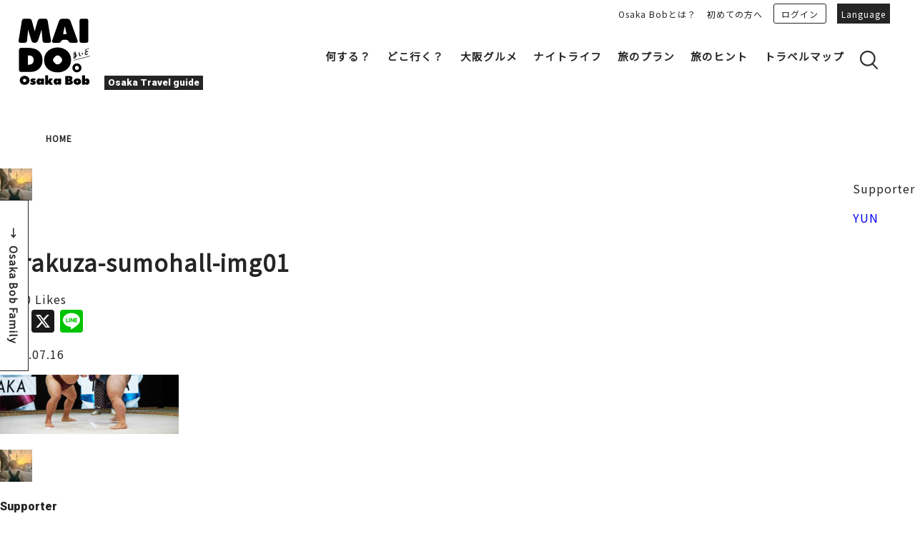

--- FILE ---
content_type: text/html; charset=UTF-8
request_url: https://maido-bob.osaka/2024/07/16/hirakuza-sumohall/hirakuza-sumohall-img01/
body_size: 36122
content:
<!doctype html>
<html dir="ltr" lang="ja" prefix="og: https://ogp.me/ns#">


<head>
<!-- Google Tag Manager -->
<script>(function(w,d,s,l,i){w[l]=w[l]||[];w[l].push({'gtm.start':
new Date().getTime(),event:'gtm.js'});var f=d.getElementsByTagName(s)[0],
j=d.createElement(s),dl=l!='dataLayer'?'&l='+l:'';j.async=true;j.src=
'https://www.googletagmanager.com/gtm.js?id='+i+dl;f.parentNode.insertBefore(j,f);
})(window,document,'script','dataLayer','GTM-WVFP6NM');</script>
<!-- End Google Tag Manager -->

<meta http-equiv="X-UA-Compatible" content="IE=edge">
<meta charset="utf-8">
<meta name="viewport" content="width=device-width, initial-scale=1.0, minimum-scale=1.0, maximum-scale=2.0, user-scalable=no">
<script async src="https://pagead2.googlesyndication.com/pagead/js/adsbygoogle.js?client=ca-pub-3262538832509395" crossorigin="anonymous"></script>


<link rel="stylesheet" media="all" href="https://maido-bob.osaka/wp-content/themes/maido/resources/js/lib/bxslider4/jquery.bxslider.css">
<link rel="stylesheet" href="https://indestructibletype-fonthosting.github.io/renner.css" type="text/css" charset="utf-8" />
<link rel="stylesheet" media="all" href="https://maido-bob.osaka/wp-content/themes/maido/resources/style.css">

<link rel="apple-touch-icon" sizes="180x180" href="/favicon/apple-touch-icon.png">
<link rel="icon" type="image/png" sizes="32x32" href="/favicon/favicon-32x32.png">
<link rel="icon" type="image/png" sizes="16x16" href="/favicon/favicon-16x16.png">
<link rel="manifest" href="/favicon/site.webmanifest">
<link rel="mask-icon" href="/favicon/safari-pinned-tab.svg" color="#fcf45e">
<meta name="msapplication-TileColor" content="#ffc40d">
<meta name="theme-color" content="#ffffff">
<meta name="facebook-domain-verification" content="4leki2qvivzd273p45nu6t3n4htyx8" />

<!-- <link rel="SHORTCUT ICON" href="https://maido-bob.osaka/wp-content/themes/maido/resources/images/common/favicon.ico"> -->

<script>
			var GLOBAL_IS_USER_LOGGED_IN = false;
	</script>



<link rel="stylesheet" media="print" href="https://maido-bob.osaka/wp-content/themes/maido/resources/css/print.css">
<link href="https://fonts.googleapis.com/css?family=Noto+Sans+JP|Roboto:900&display=swap" rel="stylesheet">

<script type="text/javascript" src="https://maido-bob.osaka/wp-content/themes/maido/resources/js/jquery-3.1.1.min.js" charset="utf-8"></script>
<script type="text/javascript" src="https://maido-bob.osaka/wp-content/themes/maido/resources/js/lib/bxslider4/jquery.bxslider.js" charset="utf-8"></script>
<script type="text/javascript" src="https://maido-bob.osaka/wp-content/themes/maido/resources/js/lib/bxslider4/vendor/jquery.easing.1.3.js" charset="utf-8"></script>
<script type="text/javascript" src="https://maido-bob.osaka/wp-content/themes/maido/js/jquery.inview.min.js" charset="utf-8"></script>



		<!-- All in One SEO 4.5.0 - aioseo.com -->
		<title>hirakuza-sumohall-img01 | Maido</title>
		<meta name="robots" content="max-image-preview:large" />
		<link rel="canonical" href="https://maido-bob.osaka/2024/07/16/hirakuza-sumohall/hirakuza-sumohall-img01/" />
		<meta name="generator" content="All in One SEO (AIOSEO) 4.5.0" />
		<meta property="og:locale" content="ja_JP" />
		<meta property="og:site_name" content="MAIDO" />
		<meta property="og:type" content="article" />
		<meta property="og:title" content="hirakuza-sumohall-img01 | Maido" />
		<meta property="og:url" content="https://maido-bob.osaka/2024/07/16/hirakuza-sumohall/hirakuza-sumohall-img01/" />
		<meta property="fb:app_id" content="749664365623994" />
		<meta property="og:image" content="https://maido-storage.oss-cn-hongkong.aliyuncs.com/maido/uploads/2020/10/maido-osaka-bob.jpg" />
		<meta property="og:image:secure_url" content="https://maido-storage.oss-cn-hongkong.aliyuncs.com/maido/uploads/2020/10/maido-osaka-bob.jpg" />
		<meta property="og:image:width" content="1001" />
		<meta property="og:image:height" content="334" />
		<meta property="article:published_time" content="2024-07-16T01:01:30+00:00" />
		<meta property="article:modified_time" content="2024-07-16T01:10:45+00:00" />
		<meta property="article:publisher" content="https://www.facebook.com/MAIDO.OsakaBob" />
		<meta name="twitter:card" content="summary" />
		<meta name="twitter:site" content="@Bobfamily_ogtb" />
		<meta name="twitter:title" content="hirakuza-sumohall-img01 | Maido" />
		<meta name="twitter:creator" content="@Bobfamily_ogtb" />
		<meta name="twitter:image" content="https://maido-storage.oss-cn-hongkong.aliyuncs.com/maido/uploads/2020/10/maido-osaka-bob.jpg" />
		<script type="application/ld+json" class="aioseo-schema">
			{"@context":"https:\/\/schema.org","@graph":[{"@type":"BreadcrumbList","@id":"https:\/\/maido-bob.osaka\/2024\/07\/16\/hirakuza-sumohall\/hirakuza-sumohall-img01\/#breadcrumblist","itemListElement":[{"@type":"ListItem","@id":"https:\/\/maido-bob.osaka\/#listItem","position":1,"name":"Home","item":"https:\/\/maido-bob.osaka\/","nextItem":"https:\/\/maido-bob.osaka\/2024\/07\/16\/hirakuza-sumohall\/hirakuza-sumohall-img01\/#listItem"},{"@type":"ListItem","@id":"https:\/\/maido-bob.osaka\/2024\/07\/16\/hirakuza-sumohall\/hirakuza-sumohall-img01\/#listItem","position":2,"name":"hirakuza-sumohall-img01","previousItem":"https:\/\/maido-bob.osaka\/#listItem"}]},{"@type":"ItemPage","@id":"https:\/\/maido-bob.osaka\/2024\/07\/16\/hirakuza-sumohall\/hirakuza-sumohall-img01\/#itempage","url":"https:\/\/maido-bob.osaka\/2024\/07\/16\/hirakuza-sumohall\/hirakuza-sumohall-img01\/","name":"hirakuza-sumohall-img01 | Maido","inLanguage":"ja","isPartOf":{"@id":"https:\/\/maido-bob.osaka\/#website"},"breadcrumb":{"@id":"https:\/\/maido-bob.osaka\/2024\/07\/16\/hirakuza-sumohall\/hirakuza-sumohall-img01\/#breadcrumblist"},"author":{"@id":"https:\/\/maido-bob.osaka\/author\/g-yunkousoku-offset-co-jp\/#author"},"creator":{"@id":"https:\/\/maido-bob.osaka\/author\/g-yunkousoku-offset-co-jp\/#author"},"datePublished":"2024-07-16T01:01:30+09:00","dateModified":"2024-07-16T01:10:45+09:00"},{"@type":"Organization","@id":"https:\/\/maido-bob.osaka\/#organization","name":"Maido","url":"https:\/\/maido-bob.osaka\/","sameAs":["https:\/\/twitter.com\/Bobfamily_ogtb"]},{"@type":"Person","@id":"https:\/\/maido-bob.osaka\/author\/g-yunkousoku-offset-co-jp\/#author","url":"https:\/\/maido-bob.osaka\/author\/g-yunkousoku-offset-co-jp\/","name":"YUN","image":{"@type":"ImageObject","@id":"https:\/\/maido-bob.osaka\/2024\/07\/16\/hirakuza-sumohall\/hirakuza-sumohall-img01\/#authorImage","url":"https:\/\/secure.gravatar.com\/avatar\/df66571ccb42877ba13b52259f5e3ea4?s=96&d=mm&r=g","width":96,"height":96,"caption":"YUN"}},{"@type":"WebSite","@id":"https:\/\/maido-bob.osaka\/#website","url":"https:\/\/maido-bob.osaka\/","name":"Maido","inLanguage":"ja","publisher":{"@id":"https:\/\/maido-bob.osaka\/#organization"}}]}
		</script>
		<!-- All in One SEO -->

<link rel='dns-prefetch' href='//static.addtoany.com' />
<link rel='dns-prefetch' href='//maido-storage.oss-cn-hongkong.aliyuncs.com' />
<script type="text/javascript">
window._wpemojiSettings = {"baseUrl":"https:\/\/s.w.org\/images\/core\/emoji\/14.0.0\/72x72\/","ext":".png","svgUrl":"https:\/\/s.w.org\/images\/core\/emoji\/14.0.0\/svg\/","svgExt":".svg","source":{"concatemoji":"https:\/\/maido-bob.osaka\/wp-includes\/js\/wp-emoji-release.min.js?ver=6.3.7"}};
/*! This file is auto-generated */
!function(i,n){var o,s,e;function c(e){try{var t={supportTests:e,timestamp:(new Date).valueOf()};sessionStorage.setItem(o,JSON.stringify(t))}catch(e){}}function p(e,t,n){e.clearRect(0,0,e.canvas.width,e.canvas.height),e.fillText(t,0,0);var t=new Uint32Array(e.getImageData(0,0,e.canvas.width,e.canvas.height).data),r=(e.clearRect(0,0,e.canvas.width,e.canvas.height),e.fillText(n,0,0),new Uint32Array(e.getImageData(0,0,e.canvas.width,e.canvas.height).data));return t.every(function(e,t){return e===r[t]})}function u(e,t,n){switch(t){case"flag":return n(e,"\ud83c\udff3\ufe0f\u200d\u26a7\ufe0f","\ud83c\udff3\ufe0f\u200b\u26a7\ufe0f")?!1:!n(e,"\ud83c\uddfa\ud83c\uddf3","\ud83c\uddfa\u200b\ud83c\uddf3")&&!n(e,"\ud83c\udff4\udb40\udc67\udb40\udc62\udb40\udc65\udb40\udc6e\udb40\udc67\udb40\udc7f","\ud83c\udff4\u200b\udb40\udc67\u200b\udb40\udc62\u200b\udb40\udc65\u200b\udb40\udc6e\u200b\udb40\udc67\u200b\udb40\udc7f");case"emoji":return!n(e,"\ud83e\udef1\ud83c\udffb\u200d\ud83e\udef2\ud83c\udfff","\ud83e\udef1\ud83c\udffb\u200b\ud83e\udef2\ud83c\udfff")}return!1}function f(e,t,n){var r="undefined"!=typeof WorkerGlobalScope&&self instanceof WorkerGlobalScope?new OffscreenCanvas(300,150):i.createElement("canvas"),a=r.getContext("2d",{willReadFrequently:!0}),o=(a.textBaseline="top",a.font="600 32px Arial",{});return e.forEach(function(e){o[e]=t(a,e,n)}),o}function t(e){var t=i.createElement("script");t.src=e,t.defer=!0,i.head.appendChild(t)}"undefined"!=typeof Promise&&(o="wpEmojiSettingsSupports",s=["flag","emoji"],n.supports={everything:!0,everythingExceptFlag:!0},e=new Promise(function(e){i.addEventListener("DOMContentLoaded",e,{once:!0})}),new Promise(function(t){var n=function(){try{var e=JSON.parse(sessionStorage.getItem(o));if("object"==typeof e&&"number"==typeof e.timestamp&&(new Date).valueOf()<e.timestamp+604800&&"object"==typeof e.supportTests)return e.supportTests}catch(e){}return null}();if(!n){if("undefined"!=typeof Worker&&"undefined"!=typeof OffscreenCanvas&&"undefined"!=typeof URL&&URL.createObjectURL&&"undefined"!=typeof Blob)try{var e="postMessage("+f.toString()+"("+[JSON.stringify(s),u.toString(),p.toString()].join(",")+"));",r=new Blob([e],{type:"text/javascript"}),a=new Worker(URL.createObjectURL(r),{name:"wpTestEmojiSupports"});return void(a.onmessage=function(e){c(n=e.data),a.terminate(),t(n)})}catch(e){}c(n=f(s,u,p))}t(n)}).then(function(e){for(var t in e)n.supports[t]=e[t],n.supports.everything=n.supports.everything&&n.supports[t],"flag"!==t&&(n.supports.everythingExceptFlag=n.supports.everythingExceptFlag&&n.supports[t]);n.supports.everythingExceptFlag=n.supports.everythingExceptFlag&&!n.supports.flag,n.DOMReady=!1,n.readyCallback=function(){n.DOMReady=!0}}).then(function(){return e}).then(function(){var e;n.supports.everything||(n.readyCallback(),(e=n.source||{}).concatemoji?t(e.concatemoji):e.wpemoji&&e.twemoji&&(t(e.twemoji),t(e.wpemoji)))}))}((window,document),window._wpemojiSettings);
</script>
<style type="text/css">
img.wp-smiley,
img.emoji {
	display: inline !important;
	border: none !important;
	box-shadow: none !important;
	height: 1em !important;
	width: 1em !important;
	margin: 0 0.07em !important;
	vertical-align: -0.1em !important;
	background: none !important;
	padding: 0 !important;
}
</style>
	<link rel='stylesheet' id='wp-block-library-css' href='https://maido-bob.osaka/wp-includes/css/dist/block-library/style.min.css?ver=6.3.7' type='text/css' media='all' />
<style id='classic-theme-styles-inline-css' type='text/css'>
/*! This file is auto-generated */
.wp-block-button__link{color:#fff;background-color:#32373c;border-radius:9999px;box-shadow:none;text-decoration:none;padding:calc(.667em + 2px) calc(1.333em + 2px);font-size:1.125em}.wp-block-file__button{background:#32373c;color:#fff;text-decoration:none}
</style>
<style id='global-styles-inline-css' type='text/css'>
body{--wp--preset--color--black: #000000;--wp--preset--color--cyan-bluish-gray: #abb8c3;--wp--preset--color--white: #ffffff;--wp--preset--color--pale-pink: #f78da7;--wp--preset--color--vivid-red: #cf2e2e;--wp--preset--color--luminous-vivid-orange: #ff6900;--wp--preset--color--luminous-vivid-amber: #fcb900;--wp--preset--color--light-green-cyan: #7bdcb5;--wp--preset--color--vivid-green-cyan: #00d084;--wp--preset--color--pale-cyan-blue: #8ed1fc;--wp--preset--color--vivid-cyan-blue: #0693e3;--wp--preset--color--vivid-purple: #9b51e0;--wp--preset--gradient--vivid-cyan-blue-to-vivid-purple: linear-gradient(135deg,rgba(6,147,227,1) 0%,rgb(155,81,224) 100%);--wp--preset--gradient--light-green-cyan-to-vivid-green-cyan: linear-gradient(135deg,rgb(122,220,180) 0%,rgb(0,208,130) 100%);--wp--preset--gradient--luminous-vivid-amber-to-luminous-vivid-orange: linear-gradient(135deg,rgba(252,185,0,1) 0%,rgba(255,105,0,1) 100%);--wp--preset--gradient--luminous-vivid-orange-to-vivid-red: linear-gradient(135deg,rgba(255,105,0,1) 0%,rgb(207,46,46) 100%);--wp--preset--gradient--very-light-gray-to-cyan-bluish-gray: linear-gradient(135deg,rgb(238,238,238) 0%,rgb(169,184,195) 100%);--wp--preset--gradient--cool-to-warm-spectrum: linear-gradient(135deg,rgb(74,234,220) 0%,rgb(151,120,209) 20%,rgb(207,42,186) 40%,rgb(238,44,130) 60%,rgb(251,105,98) 80%,rgb(254,248,76) 100%);--wp--preset--gradient--blush-light-purple: linear-gradient(135deg,rgb(255,206,236) 0%,rgb(152,150,240) 100%);--wp--preset--gradient--blush-bordeaux: linear-gradient(135deg,rgb(254,205,165) 0%,rgb(254,45,45) 50%,rgb(107,0,62) 100%);--wp--preset--gradient--luminous-dusk: linear-gradient(135deg,rgb(255,203,112) 0%,rgb(199,81,192) 50%,rgb(65,88,208) 100%);--wp--preset--gradient--pale-ocean: linear-gradient(135deg,rgb(255,245,203) 0%,rgb(182,227,212) 50%,rgb(51,167,181) 100%);--wp--preset--gradient--electric-grass: linear-gradient(135deg,rgb(202,248,128) 0%,rgb(113,206,126) 100%);--wp--preset--gradient--midnight: linear-gradient(135deg,rgb(2,3,129) 0%,rgb(40,116,252) 100%);--wp--preset--font-size--small: 13px;--wp--preset--font-size--medium: 20px;--wp--preset--font-size--large: 36px;--wp--preset--font-size--x-large: 42px;--wp--preset--spacing--20: 0.44rem;--wp--preset--spacing--30: 0.67rem;--wp--preset--spacing--40: 1rem;--wp--preset--spacing--50: 1.5rem;--wp--preset--spacing--60: 2.25rem;--wp--preset--spacing--70: 3.38rem;--wp--preset--spacing--80: 5.06rem;--wp--preset--shadow--natural: 6px 6px 9px rgba(0, 0, 0, 0.2);--wp--preset--shadow--deep: 12px 12px 50px rgba(0, 0, 0, 0.4);--wp--preset--shadow--sharp: 6px 6px 0px rgba(0, 0, 0, 0.2);--wp--preset--shadow--outlined: 6px 6px 0px -3px rgba(255, 255, 255, 1), 6px 6px rgba(0, 0, 0, 1);--wp--preset--shadow--crisp: 6px 6px 0px rgba(0, 0, 0, 1);}:where(.is-layout-flex){gap: 0.5em;}:where(.is-layout-grid){gap: 0.5em;}body .is-layout-flow > .alignleft{float: left;margin-inline-start: 0;margin-inline-end: 2em;}body .is-layout-flow > .alignright{float: right;margin-inline-start: 2em;margin-inline-end: 0;}body .is-layout-flow > .aligncenter{margin-left: auto !important;margin-right: auto !important;}body .is-layout-constrained > .alignleft{float: left;margin-inline-start: 0;margin-inline-end: 2em;}body .is-layout-constrained > .alignright{float: right;margin-inline-start: 2em;margin-inline-end: 0;}body .is-layout-constrained > .aligncenter{margin-left: auto !important;margin-right: auto !important;}body .is-layout-constrained > :where(:not(.alignleft):not(.alignright):not(.alignfull)){max-width: var(--wp--style--global--content-size);margin-left: auto !important;margin-right: auto !important;}body .is-layout-constrained > .alignwide{max-width: var(--wp--style--global--wide-size);}body .is-layout-flex{display: flex;}body .is-layout-flex{flex-wrap: wrap;align-items: center;}body .is-layout-flex > *{margin: 0;}body .is-layout-grid{display: grid;}body .is-layout-grid > *{margin: 0;}:where(.wp-block-columns.is-layout-flex){gap: 2em;}:where(.wp-block-columns.is-layout-grid){gap: 2em;}:where(.wp-block-post-template.is-layout-flex){gap: 1.25em;}:where(.wp-block-post-template.is-layout-grid){gap: 1.25em;}.has-black-color{color: var(--wp--preset--color--black) !important;}.has-cyan-bluish-gray-color{color: var(--wp--preset--color--cyan-bluish-gray) !important;}.has-white-color{color: var(--wp--preset--color--white) !important;}.has-pale-pink-color{color: var(--wp--preset--color--pale-pink) !important;}.has-vivid-red-color{color: var(--wp--preset--color--vivid-red) !important;}.has-luminous-vivid-orange-color{color: var(--wp--preset--color--luminous-vivid-orange) !important;}.has-luminous-vivid-amber-color{color: var(--wp--preset--color--luminous-vivid-amber) !important;}.has-light-green-cyan-color{color: var(--wp--preset--color--light-green-cyan) !important;}.has-vivid-green-cyan-color{color: var(--wp--preset--color--vivid-green-cyan) !important;}.has-pale-cyan-blue-color{color: var(--wp--preset--color--pale-cyan-blue) !important;}.has-vivid-cyan-blue-color{color: var(--wp--preset--color--vivid-cyan-blue) !important;}.has-vivid-purple-color{color: var(--wp--preset--color--vivid-purple) !important;}.has-black-background-color{background-color: var(--wp--preset--color--black) !important;}.has-cyan-bluish-gray-background-color{background-color: var(--wp--preset--color--cyan-bluish-gray) !important;}.has-white-background-color{background-color: var(--wp--preset--color--white) !important;}.has-pale-pink-background-color{background-color: var(--wp--preset--color--pale-pink) !important;}.has-vivid-red-background-color{background-color: var(--wp--preset--color--vivid-red) !important;}.has-luminous-vivid-orange-background-color{background-color: var(--wp--preset--color--luminous-vivid-orange) !important;}.has-luminous-vivid-amber-background-color{background-color: var(--wp--preset--color--luminous-vivid-amber) !important;}.has-light-green-cyan-background-color{background-color: var(--wp--preset--color--light-green-cyan) !important;}.has-vivid-green-cyan-background-color{background-color: var(--wp--preset--color--vivid-green-cyan) !important;}.has-pale-cyan-blue-background-color{background-color: var(--wp--preset--color--pale-cyan-blue) !important;}.has-vivid-cyan-blue-background-color{background-color: var(--wp--preset--color--vivid-cyan-blue) !important;}.has-vivid-purple-background-color{background-color: var(--wp--preset--color--vivid-purple) !important;}.has-black-border-color{border-color: var(--wp--preset--color--black) !important;}.has-cyan-bluish-gray-border-color{border-color: var(--wp--preset--color--cyan-bluish-gray) !important;}.has-white-border-color{border-color: var(--wp--preset--color--white) !important;}.has-pale-pink-border-color{border-color: var(--wp--preset--color--pale-pink) !important;}.has-vivid-red-border-color{border-color: var(--wp--preset--color--vivid-red) !important;}.has-luminous-vivid-orange-border-color{border-color: var(--wp--preset--color--luminous-vivid-orange) !important;}.has-luminous-vivid-amber-border-color{border-color: var(--wp--preset--color--luminous-vivid-amber) !important;}.has-light-green-cyan-border-color{border-color: var(--wp--preset--color--light-green-cyan) !important;}.has-vivid-green-cyan-border-color{border-color: var(--wp--preset--color--vivid-green-cyan) !important;}.has-pale-cyan-blue-border-color{border-color: var(--wp--preset--color--pale-cyan-blue) !important;}.has-vivid-cyan-blue-border-color{border-color: var(--wp--preset--color--vivid-cyan-blue) !important;}.has-vivid-purple-border-color{border-color: var(--wp--preset--color--vivid-purple) !important;}.has-vivid-cyan-blue-to-vivid-purple-gradient-background{background: var(--wp--preset--gradient--vivid-cyan-blue-to-vivid-purple) !important;}.has-light-green-cyan-to-vivid-green-cyan-gradient-background{background: var(--wp--preset--gradient--light-green-cyan-to-vivid-green-cyan) !important;}.has-luminous-vivid-amber-to-luminous-vivid-orange-gradient-background{background: var(--wp--preset--gradient--luminous-vivid-amber-to-luminous-vivid-orange) !important;}.has-luminous-vivid-orange-to-vivid-red-gradient-background{background: var(--wp--preset--gradient--luminous-vivid-orange-to-vivid-red) !important;}.has-very-light-gray-to-cyan-bluish-gray-gradient-background{background: var(--wp--preset--gradient--very-light-gray-to-cyan-bluish-gray) !important;}.has-cool-to-warm-spectrum-gradient-background{background: var(--wp--preset--gradient--cool-to-warm-spectrum) !important;}.has-blush-light-purple-gradient-background{background: var(--wp--preset--gradient--blush-light-purple) !important;}.has-blush-bordeaux-gradient-background{background: var(--wp--preset--gradient--blush-bordeaux) !important;}.has-luminous-dusk-gradient-background{background: var(--wp--preset--gradient--luminous-dusk) !important;}.has-pale-ocean-gradient-background{background: var(--wp--preset--gradient--pale-ocean) !important;}.has-electric-grass-gradient-background{background: var(--wp--preset--gradient--electric-grass) !important;}.has-midnight-gradient-background{background: var(--wp--preset--gradient--midnight) !important;}.has-small-font-size{font-size: var(--wp--preset--font-size--small) !important;}.has-medium-font-size{font-size: var(--wp--preset--font-size--medium) !important;}.has-large-font-size{font-size: var(--wp--preset--font-size--large) !important;}.has-x-large-font-size{font-size: var(--wp--preset--font-size--x-large) !important;}
.wp-block-navigation a:where(:not(.wp-element-button)){color: inherit;}
:where(.wp-block-post-template.is-layout-flex){gap: 1.25em;}:where(.wp-block-post-template.is-layout-grid){gap: 1.25em;}
:where(.wp-block-columns.is-layout-flex){gap: 2em;}:where(.wp-block-columns.is-layout-grid){gap: 2em;}
.wp-block-pullquote{font-size: 1.5em;line-height: 1.6;}
</style>
<link rel='stylesheet' id='addtoany-css' href='https://maido-bob.osaka/wp-content/plugins/add-to-any/addtoany.min.css?ver=1.16' type='text/css' media='all' />
<script id="addtoany-core-js-before" type="text/javascript">
window.a2a_config=window.a2a_config||{};a2a_config.callbacks=[];a2a_config.overlays=[];a2a_config.templates={};a2a_localize = {
	Share: "共有",
	Save: "ブックマーク",
	Subscribe: "購読",
	Email: "メール",
	Bookmark: "ブックマーク",
	ShowAll: "すべて表示する",
	ShowLess: "小さく表示する",
	FindServices: "サービスを探す",
	FindAnyServiceToAddTo: "追加するサービスを今すぐ探す",
	PoweredBy: "Powered by",
	ShareViaEmail: "メールでシェアする",
	SubscribeViaEmail: "メールで購読する",
	BookmarkInYourBrowser: "ブラウザにブックマーク",
	BookmarkInstructions: "このページをブックマークするには、 Ctrl+D または \u2318+D を押下。",
	AddToYourFavorites: "お気に入りに追加",
	SendFromWebOrProgram: "任意のメールアドレスまたはメールプログラムから送信",
	EmailProgram: "メールプログラム",
	More: "詳細&#8230;",
	ThanksForSharing: "共有ありがとうございます !",
	ThanksForFollowing: "フォローありがとうございます !"
};
</script>
<script type='text/javascript' async src='https://static.addtoany.com/menu/page.js' id='addtoany-core-js'></script>
<script type='text/javascript' src='https://maido-bob.osaka/wp-includes/js/jquery/jquery.min.js?ver=3.7.0' id='jquery-core-js'></script>
<script type='text/javascript' src='https://maido-bob.osaka/wp-includes/js/jquery/jquery-migrate.min.js?ver=3.4.1' id='jquery-migrate-js'></script>
<script type='text/javascript' async src='https://maido-bob.osaka/wp-content/plugins/add-to-any/addtoany.min.js?ver=1.1' id='addtoany-jquery-js'></script>
<link rel="https://api.w.org/" href="https://maido-bob.osaka/wp-json/" /><link rel="alternate" type="application/json" href="https://maido-bob.osaka/wp-json/wp/v2/media/20208" /><link rel="alternate" type="application/json+oembed" href="https://maido-bob.osaka/wp-json/oembed/1.0/embed?url=https%3A%2F%2Fmaido-bob.osaka%2F2024%2F07%2F16%2Fhirakuza-sumohall%2Fhirakuza-sumohall-img01%2F" />
<link rel="alternate" type="text/xml+oembed" href="https://maido-bob.osaka/wp-json/oembed/1.0/embed?url=https%3A%2F%2Fmaido-bob.osaka%2F2024%2F07%2F16%2Fhirakuza-sumohall%2Fhirakuza-sumohall-img01%2F&#038;format=xml" />
<style>
.qtranxs_flag_ja {background-image: url(https://maido-bob.osaka/wp-content/plugins/qtranslate-xt/flags/jp.png); background-repeat: no-repeat;}
.qtranxs_flag_en {background-image: url(https://maido-bob.osaka/wp-content/plugins/qtranslate-xt/flags/gb.png); background-repeat: no-repeat;}
.qtranxs_flag_zh {background-image: url(https://maido-bob.osaka/wp-content/plugins/qtranslate-xt/flags/cn.png); background-repeat: no-repeat;}
.qtranxs_flag_tw {background-image: url(https://maido-bob.osaka/wp-content/plugins/qtranslate-xt/flags/tw.png); background-repeat: no-repeat;}
.qtranxs_flag_ko {background-image: url(https://maido-bob.osaka/wp-content/plugins/qtranslate-xt/flags/kr.png); background-repeat: no-repeat;}
</style>
<link hreflang="ja" href="https://maido-bob.osaka/2024/07/16/hirakuza-sumohall/hirakuza-sumohall-img01/" rel="alternate" />
<link hreflang="en" href="https://maido-bob.osaka/en/2024/07/16/hirakuza-sumohall/hirakuza-sumohall-img01/" rel="alternate" />
<link hreflang="zh" href="https://maido-bob.osaka/zh/2024/07/16/hirakuza-sumohall/hirakuza-sumohall-img01/" rel="alternate" />
<link hreflang="tw" href="https://maido-bob.osaka/tw/2024/07/16/hirakuza-sumohall/hirakuza-sumohall-img01/" rel="alternate" />
<link hreflang="ko" href="https://maido-bob.osaka/ko/2024/07/16/hirakuza-sumohall/hirakuza-sumohall-img01/" rel="alternate" />
<link hreflang="x-default" href="https://maido-bob.osaka/2024/07/16/hirakuza-sumohall/hirakuza-sumohall-img01/" rel="alternate" />
<meta name="generator" content="qTranslate-XT 3.15.2" />


<script type="text/javascript" src="https://maido-bob.osaka/wp-content/themes/maido/resources/js/pg-common.js" charset="utf-8"></script>


<link rel="stylesheet" media="all" href="https://maido-bob.osaka/wp-content/themes/maido/css/extra.css"> <script type="text/javascript" src="https://maido-bob.osaka/wp-content/themes/maido/js/extra.js" charset="utf-8"></script> <script type="text/javascript" src="https://maido-bob.osaka/wp-content/themes/maido/languages/ja.js" charset="utf-8"></script> </head>

<body class="maido-lang-ja ">
	<!-- Google Tag Manager (noscript) -->
	<noscript><iframe src="https://www.googletagmanager.com/ns.html?id=GTM-WVFP6NM"
	height="0" width="0" style="display:none;visibility:hidden"></iframe></noscript>
	<!-- End Google Tag Manager (noscript) -->

<header><div class="header-body clearfix">
	<div class="header-left">
		<div class="title-logo-wrap clearfix">
			<a href="https://maido-bob.osaka/">
				<picture class="title-logo">
					<source media="(max-width: 1200px)" srcset="https://maido-bob.osaka/wp-content/themes/maido/resources/images-sp/common/logo.svg">
					<img src="https://maido-bob.osaka/wp-content/themes/maido/resources/images/common/logo.svg" alt="大阪の観光・旅行・飲食店・穴場情報が満載" class="logo-img">
					<img src="https://maido-bob.osaka/wp-content/themes/maido/resources/images-sp/common/logo.svg" alt="大阪の観光・旅行・飲食店・穴場情報が満載" class="logo-img-fix">
				</picture>
			</a>
			<div class="title-logo-text">
				<p class="logo-text"><span class="en">Osaka Travel guide</span></p>
			</div>
		</div>
	</div>

	<div class="header-right">

		<input id="menu-cb" type="checkbox" value="off" class="sp-contents">
		<label id="menu-icon" for="menu-cb" class="sp-contents">
			<div class="nav-open">
				<span></span>
			</div>
			<div class="nav-close">
				<span></span>
			</div>
		</label>
		<label id="menu-background" class="sp-contents"></label>
		<div id="ham-menu">
			<div class="header-link">
				<ul class="header-link-wrap">
					<li class="pc-contents"><a href="https://maido-bob.osaka/about-osakabob/">Osaka Bobとは？</a></li>
					<li class="pc-contents"><a href="https://maido-bob.osaka/about-info/">初めての方へ</a></li>
					<li class="profile sp-contents">
											</li>

											<li class="login-box"><a href="https://maido-bob.osaka/login/" class="login">ログイン</a></li>
					
					

					<li class="mymenu sp-contents">
						<ul>
							<li><a href="https://maido-bob.osaka/mypage-post">投稿</a></li>
							<li><a href="https://maido-bob.osaka/your-account?r_type=favorite#profile-posts-container">お気に入り</a></li>
							<li><a href="https://maido-bob.osaka/your-account?r_type=myplan#profile-posts-container">マイプラン</a></li>
														<li><a href="https://maido-bob.osaka/contact">ビジネスサポーター登録</a></li>
														<li><a href="https://maido-bob.osaka/wp-login.php?action=logout&amp;redirect_to=https%3A%2F%2Fmaido-bob.osaka%2F&amp;_wpnonce=a34161a116">ログアウト</a></li>
						</ul>
					</li>
					<li>
						<a href="javascript:void(0);" class="language">Language</a>
						<ul id="lang-link" style="display: none;">
								
								<li><a href="https://maido-bob.osaka/ja/2024/07/16/hirakuza-sumohall/hirakuza-sumohall-img01/" title="日本語" data-jump="ja"><span>日本語</span></a></li>
								<li><a href="https://maido-bob.osaka/en/2024/07/16/hirakuza-sumohall/hirakuza-sumohall-img01/" title="English" data-jump="en"><span>English</span></a></li>
								<li><a href="https://maido-bob.osaka/zh/2024/07/16/hirakuza-sumohall/hirakuza-sumohall-img01/" title="簡体中文" data-jump="zh"><span>簡体中文</span></a></li>
								<li><a href="https://maido-bob.osaka/ko/2024/07/16/hirakuza-sumohall/hirakuza-sumohall-img01/" title="한국어" data-jump="ko"><span>한국어</span></a></li>
													</ul>
					</li>
				</ul>
			</div>

			<div class="header-menu">
				<div class="header_menu clearfix">
					<ul class="header-menu-navi">
						<li class="sp-contents"><a href="https://maido-bob.osaka">ホーム</a></li>
						<li class="sub"><a href="https://maido-bob.osaka/list-do/">何する？</a>
							<div class="hover-on submenu-inner01">
								<div class="left">
									<p class="main-title">大阪で何する？</p>
									<div class="tag-menu">
										<ul class="tag-menu-box">
											<li><p class="main-category"><a href="https://maido-bob.osaka/maido-search/?cat=osaka-gourmet">大阪グルメ</a></p></li>
											<li><p class="main-category"><a href="https://maido-bob.osaka/maido-search/?cat=nightlife">ナイトライフ</a></p></li>
											<li><p class="main-category"><a href="https://maido-bob.osaka/maido-search/?cat=entertainment">エンターテイメント</a></p></li>
											<li><p class="main-category"><a href="https://maido-bob.osaka/maido-search/?cat=activity">アクティビティ</a></p></li>
											<li><p class="main-category"><a href="https://maido-bob.osaka/maido-search/?cat=culture">文化・歴史</a></p></li>
											<li><p class="main-category"><a href="https://maido-bob.osaka/maido-search/?cat=relaxation">癒やし</a></p></li>
											<li><p class="main-category"><a href="https://maido-bob.osaka/maido-search/?cat=art">アート</a></p></li>
											<li><p class="main-category"><a href="https://maido-bob.osaka/maido-search/?cat=sports">スポーツ</a></p></li>
										</ul>

										<ul class="tag-menu-box">
											<li><p class="main-category"><a href="https://maido-bob.osaka/maido-search/?cat=matsuri">祭</a></p></li>
											<li><p class="main-category"><a href="https://maido-bob.osaka/maido-search/?cat=event">イベント</a></p></li>
											<li><p class="main-category"><a href="https://maido-bob.osaka/maido-search/?cat=seasons">四季・自然</a></p></li>
											<li><p class="main-category"><a href="https://maido-bob.osaka/maido-search/?cat=accomodation">宿泊</a></p></li>
											<li><p class="main-category"><a href="https://maido-bob.osaka/maido-search/?cat=osakan-people">大阪人</a></p></li>
											<li><p class="main-category"><a href="https://maido-bob.osaka/maido-search/?cat=other">その他</a></p></li>

											<li>
												<div class="tag-name">
													<a href="https://maido-bob.osaka/maido-search/?cat=spring">春</a><a href="https://maido-bob.osaka/maido-search/?cat=summer">夏</a><a href="https://maido-bob.osaka/maido-search/?cat=autumn">秋</a><a href="https://maido-bob.osaka/maido-search/?cat=winter">冬</a>
												</div>
											</li>
										</ul>
									</div>
								</div>
								<div class="right">
									<p class="main-title en">Top Recommendations</p>
									<div class="sight-body">
<!--
										<div class="sight-photo">
											<a href="https://maido-bob.osaka/maido-search/?cat=hydrangea">
												<img src="https://maido-bob.osaka/wp-content/themes/maido/resources/images/common/gnavi-hydrangea.jpg" alt="紫陽花">
												<p class="main-category">紫陽花</p>
											</a>
										</div>
-->
										<div class="sight-photo">
											<a href="https://maido-bob.osaka/maido-search/?cat=culture">
												<img src="https://maido-bob.osaka/wp-content/themes/maido/resources/images/common/gnavi-culture.jpg" alt="文化・歴史">
												<p class="main-category">文化・歴史</p>
											</a>
										</div>
										<div class="sight-photo">
											<a href="https://maido-bob.osaka/maido-search/?cat=observatory">
												<img src="https://maido-bob.osaka/wp-content/themes/maido/resources/images/common/gnavi-observatory.jpg" alt="展望台">
												<p class="main-category">展望台</p>
											</a>
										</div>
										<div class="sight-photo">
											<a href="https://maido-bob.osaka/maido-search/?cat=osaka-castle">
												<img src="https://maido-bob.osaka/wp-content/themes/maido/resources/images/common/gnavi-osakajo.jpg" alt="大阪城">
												<p class="main-category">大阪城</p>
											</a>
										</div>
										<div class="sight-photo">
											<a href="https://maido-bob.osaka/maido-search/?cat=city-walk">
												<img src="https://maido-bob.osaka/wp-content/themes/maido/resources/images/common/gnavi-walking-osaka.jpg" alt="街歩き">
												<p class="main-category">街歩き</p>
											</a>
										</div>
										<div class="sight-photo">
											<a href="https://maido-bob.osaka/maido-search/?cat=cruise">
												<img src="https://maido-bob.osaka/wp-content/themes/maido/resources/images/common/gnavi-cruise.jpg" alt="クルーズ">
												<p class="main-category">クルーズ</p>
											</a>
										</div>
										<div class="sight-photo">
											<a href="https://maido-bob.osaka/maido-search/?cat=photo-spot">
												<img src="https://maido-bob.osaka/wp-content/themes/maido/resources/images/common/gnavi-photo-spot.jpg" alt="フォトスポット">
												<p class="main-category">フォトスポット</p>
											</a>
										</div>
										<div class="sight-photo">
											<a href="https://maido-bob.osaka/maido-search/?cat=tenjin-festival">
												<img src="https://maido-bob.osaka/wp-content/themes/maido/resources/images/common/gnavi-tenjin-matsuri.jpg" alt="天神祭り">
												<p class="main-category">天神祭り</p>
											</a>
										</div>
										<div class="sight-photo">
											<a href="https://maido-bob.osaka/maido-search/?cat=building">
												<img src="https://maido-bob.osaka/wp-content/themes/maido/resources/images/common/gnavi-architecture.jpg" alt="建造物">
												<p class="main-category">建造物</p>
											</a>
										</div>
										<div class="sight-photo">
											<a href="https://maido-bob.osaka/maido-search/?cat=night-view">
												<img src="https://maido-bob.osaka/wp-content/themes/maido/resources/images/common/gnavi-night-view.jpg" alt="夜景">
												<p class="main-category">夜景</p>
											</a>
										</div>
<!--
										<div class="sight-photo">
											<a href="#">
												<img src="https://maido-bob.osaka/wp-content/themes/maido/resources/images/common/gnavi-dotombori.jpg" alt="道頓堀">
												<p class="main-category">道頓堀</p>
											</a>
										</div>
										<div class="sight-photo">
											<a href="https://maido-bob.osaka/maido-search/?cat=tennoji-abeno-shinsekai">
												<img src="https://maido-bob.osaka/wp-content/themes/maido/resources/images/common/gnavi-shinsekai.jpg" alt="新世界">
												<p class="main-category">新世界</p>
											</a>
										</div>
										<div class="sight-photo">
											<a href="https://maido-bob.osaka/maido-search/?cat=acquarium">
												<img src="https://maido-bob.osaka/wp-content/themes/maido/resources/images/common/gnavi-kaiyukan.jpg" alt="海遊館">
												<p class="main-category">海遊館</p>
											</a>
										</div>
										<div class="sight-photo">
											<a href="javascript:void(0);">
												<img src="https://maido-bob.osaka/wp-content/themes/maido/resources/images/common/gnavi-usj.jpg" alt="ユニバーサル・スタジオ・ジャパン">
												<p class="main-category">ユニバーサル・<br>スタジオ・ジャパン&trade;</p>
											</a>
										</div>
										<div class="sight-photo">
											<a href="javascript:void(0);">
												<img src="https://maido-bob.osaka/wp-content/themes/maido/resources/images/common/gnavi-sumiyoshi.jpg" alt="住吉大社">
												<p class="main-category">住吉大社</p>
											</a>
										</div>
										<div class="sight-photo">
											<a href="javascript:void(0);">
												<img src="https://maido-bob.osaka/wp-content/themes/maido/resources/images/common/gnavi-umedaskybill.jpg" alt="梅田スカイビル">
												<p class="main-category">梅田スカイビル</p>
											</a>
										</div>
										<div class="sight-photo">
											<a href="javascript:void(0);">
												<img src="https://maido-bob.osaka/wp-content/themes/maido/resources/images/common/gnavi-harukas.jpg" alt="あべのハルカス">
												<p class="main-category">あべのハルカス</p>
											</a>
										</div>
										<div class="sight-photo">
											<a href="javascript:void(0);">
												<img src="https://maido-bob.osaka/wp-content/themes/maido/resources/images/common/gnavi-expo.jpg" alt="万博記念公園">
												<p class="main-category">万博記念公園</p>
											</a>
										</div>
-->
									</div>
								</div>
							</div>
						</li>
						<li class="sub"><a href="https://maido-bob.osaka/list-go/">どこ行く？</a>
							<div class="hover-on submenu-inner02">
								<p class="main-title">大阪のどこに行く？</p>
								<div class="place-box">
									<div class="sight-photo">
										<a href="https://maido-bob.osaka/maido-search/?cat=kita-umeda-tenma">
											<img src="https://maido-bob.osaka/wp-content/themes/maido/resources/images/common/gnavi-kita.jpg" alt="キタ（梅田・北新地）">
											<p class="main-category">キタ（梅田・北新地）</p>
										</a>
									</div>
									<div class="sight-photo">
										<a href="https://maido-bob.osaka/maido-search/?cat=minami-namba-shinsaibashi-nipponbashi">
											<img src="https://maido-bob.osaka/wp-content/themes/maido/resources/images/common/gnavi-minami.jpg" alt="ミナミ（道頓堀・難波・心斎橋・日本橋）">
											<p class="main-category">ミナミ<br>（道頓堀・難波・<br>心斎橋・日本橋）</p>
										</a>
									</div>
									<div class="sight-photo">
										<a href="https://maido-bob.osaka/maido-search/?cat=tennoji-abeno-shinsekai">
											<img src="https://maido-bob.osaka/wp-content/themes/maido/resources/images/common/gnavi-shinsekai-place.jpg" alt="天王寺・阿倍野・新世界">
											<p class="main-category">天王寺・阿倍野・新世界</p>
										</a>
									</div>
									<div class="sight-photo">
										<a href="https://maido-bob.osaka/maido-search/?cat=nakanoshima-honmachi">
											<img src="https://maido-bob.osaka/wp-content/themes/maido/resources/images/common/gnavi-nakanoshima.jpg" alt="中之島・本町">
											<p class="main-category">中之島・本町</p>
										</a>
									</div>
									<div class="sight-photo">
										<a href="https://maido-bob.osaka/maido-search/?cat=around-osaka-castle">
											<img src="https://maido-bob.osaka/wp-content/themes/maido/resources/images/common/gnavi-osakacastle.jpg" alt="大阪城周辺">
											<p class="main-category">大阪城周辺</p>
										</a>
									</div>
									<div class="sight-photo">
										<a href="https://maido-bob.osaka/maido-search/?cat=bay-area-usj-kaiyukan">
											<img src="https://maido-bob.osaka/wp-content/themes/maido/resources/images/common/gnavi-bay.jpg" alt="ベイエリア">
											<p class="main-category">ベイエリア<br>（USJ・海遊館）</p>
										</a>
									</div>
									<div class="sight-photo">
										<a href="https://maido-bob.osaka/maido-search/?cat=shin-osaka-13">
											<img src="https://maido-bob.osaka/wp-content/themes/maido/resources/images/common/gnavi-shinosaka.jpg" alt="新大阪・十三">
											<p class="main-category">新大阪・十三</p>
										</a>
									</div>
									<div class="sight-photo">
										<a href="https://maido-bob.osaka/maido-search/?cat=hokusetsu-expo-minoh-itm">
											<img src="https://maido-bob.osaka/wp-content/themes/maido/resources/images/common/gnavi-banpak-place.jpg" alt="北摂（万博・箕面・ITM）">
											<p class="main-category">北摂（万博・箕面・ITM）</p>
										</a>
									</div>
									<div class="sight-photo">
										<a href="https://maido-bob.osaka/maido-search/?cat=sakai-senboku">
											<img src="https://maido-bob.osaka/wp-content/themes/maido/resources/images/common//gnavi-sakai.jpg" alt="堺・泉北">
											<p class="main-category">堺・泉北</p>
										</a>
									</div>
									<div class="sight-photo">
										<a href="https://maido-bob.osaka/maido-search/?cat=sennan-kix-rinku-kishiwada">
											<img src="https://maido-bob.osaka/wp-content/themes/maido/resources/images/common/gnavi-sennan.jpg" alt="泉南">
											<p class="main-category">泉南<br>（KIX・りんくう・岸和田）</p>
										</a>
									</div>
									<div class="sight-photo">
										<a href="https://maido-bob.osaka/maido-search/?cat=other">
											<img src="https://maido-bob.osaka/wp-content/themes/maido/resources/images/common/gnavi-other.jpg" alt="その他">
											<p class="main-category">その他</p>
										</a>
									</div>
									<div class="sight-photo text-area">
										<p class="main-category">
											<a href="https://maido-bob.osaka/maido-search/">
												すべての目的地を見る											</a>
										</p>
									</div>
								</div>
							</div>
						</li>
						<li class="sub"><a href="https://maido-bob.osaka/list-eat/">大阪グルメ</a>
							<div class="hover-on submenu-inner03">
								<p class="main-title">大阪グルメ</p>
								<div class="gourmet-box">
									<div class="sight-photo">
										<a href="https://maido-bob.osaka/maido-search/?cat=local-food">
											<img src="https://maido-bob.osaka/wp-content/themes/maido/resources/images/common/gnavi-local.jpg" alt="ローカルフード">
											<p class="main-category">ローカルフード</p>
										</a>
									</div>
									<div class="sight-photo">
										<a href="https://maido-bob.osaka/maido-search/?cat=takoyaki">
											<img src="https://maido-bob.osaka/wp-content/themes/maido/resources/images/common/gnavi-takoyaki.jpg" alt="たこ焼き">
											<p class="main-category">たこ焼き</p>
										</a>
									</div>
									<div class="sight-photo">
										<a href="https://maido-bob.osaka/maido-search/?cat=izakaya">
											<img src="https://maido-bob.osaka/wp-content/themes/maido/resources/images/common/gnavi-izakaya.jpg" alt="居酒屋">
											<p class="main-category">居酒屋</p>
										</a>
									</div>
									<div class="sight-photo">
										<a href="https://maido-bob.osaka/maido-search/?cat=ramen">
											<img src="https://maido-bob.osaka/wp-content/themes/maido/resources/images/common/gnavi-noodle.jpg" alt="ラーメン">
											<p class="main-category">ラーメン</p>
										</a>
									</div>
									<div class="sight-photo">
										<a href="https://maido-bob.osaka/maido-search/?cat=washoku">
											<img src="https://maido-bob.osaka/wp-content/themes/maido/resources/images/common/gnavi-jpfood.jpg" alt="和食">
											<p class="main-category">和食</p>
										</a>
									</div>
									<div class="sight-photo">
										<a href="https://maido-bob.osaka/maido-search/?cat=yakiniku">
											<img src="https://maido-bob.osaka/wp-content/themes/maido/resources/images/common/gnavi-yakiniku.jpg" alt="焼肉">
											<p class="main-category">焼肉</p>
										</a>
									</div>
									<div class="sight-photo">
										<a href="https://maido-bob.osaka/maido-search/?cat=sweets">
											<img src="https://maido-bob.osaka/wp-content/themes/maido/resources/images/common/gnavi-sweets.jpg" alt="スイーツ">
											<p class="main-category">スイーツ</p>
										</a>
									</div>
									<div class="sight-photo">
										<a href="https://maido-bob.osaka/maido-search/?cat=cafe">
											<img src="https://maido-bob.osaka/wp-content/themes/maido/resources/images/common/gnavi-cafe.jpg" alt="カフェ">
											<p class="main-category">カフェ</p>
										</a>
									</div>
									<div class="sight-photo">
										<a href="https://maido-bob.osaka/maido-search/?cat=sake">
											<img src="https://maido-bob.osaka/wp-content/themes/maido/resources/images/common/gnavi-sake.jpg" alt="酒">
											<p class="main-category">酒</p>
										</a>
									</div>
									<div class="sight-photo">
										<a href="https://maido-bob.osaka/maido-search/?cat=unique">
											<img src="https://maido-bob.osaka/wp-content/themes/maido/resources/images/common/gnavi-unique.jpg" alt="ユニーク">
											<p class="main-category">ユニーク</p>
										</a>
									</div>
								</div>
								<div class="btn-black"><a href="https://maido-bob.osaka/maido-search/" class="en">VIEW MORE</a></div>
							</div>
						</li>
						<li><a href="https://maido-bob.osaka/list-nightlife/">ナイトライフ</a></li>
						<li class="sub plan"><a href="https://maido-bob.osaka/plan-top/">旅のプラン</a>
							<div class="hover-on submenu-inner04">
								<ul class="submenu02">
									<li><p class="main-category"><a href="https://maido-bob.osaka/plan-family/">Bob Familyのおすすめプランを見る</a></p></li>
									<li><p class="main-category"><a href="https://maido-bob.osaka/plan-planning/">マイプランを作る</a></p></li>
									<li><p class="main-category"><a href="https://maido-bob.osaka/plan-share/">マイプランをシェア</a></p></li>
								</ul>
							</div>
						</li>
						<li class="sub hint"><a href="https://maido-bob.osaka/tips/">旅のヒント</a>
							<div class="hover-on submenu-inner04">
								<ul class="submenu02">
									<li><p class="main-category"><a href="https://maido-bob.osaka/tips/trivia/">OSAKA 雑学</a></p></li>
									<li><p class="main-category"><a href="https://maido-bob.osaka/tips/osakanpeople/">OSAKAN PEOPLE</a></p>
										<!--
<div class="tag-name">
<a href="javascript:void(0);">基本知識1</a><a href="javascript:void(0);">基本知識2</a><a href="javascript:void(0);">基本知識3</a><a href="javascript:void(0);">基本知識4</a>
</div>
-->
									</li>
									<li><p class="main-category"><a href="https://maido-bob.osaka/tips/talking-guide/">“おおきに”トークガイド</a></p></li>
									<li><p class="main-category"><a href="https://maido-bob.osaka/tips/download/">Osaka Bob ダウンロード</a></p></li>
									<li><p class="main-category"><a href="https://www.osaka-bob.com/osakabob/jp/movie/movie.html" target="_blank" rel="noopener noreferrer">MOVIE 大阪の街を歩こう</a></p></li>
									<li><p class="main-category"><a href="https://store.line.me/stickershop/product/1014194/ja?from=sticker" target="_blank" rel="noopener noreferrer">LINEスタンプ</a></p></li>
									<li><p class="main-category"><a href="https://maido-bob.osaka/tips/magazine/">フリーマガジン</a></p></li>
									<li><p class="main-category"><a href="https://maido-bob.osaka/partner/">Bob‘ｓ パートナー</a></p></li>
								</ul>
							</div>
						</li>
						<li><a href="https://maido-bob.osaka/travel-map-top/">トラベルマップ</a></li>
						<li class="sp-contents"><a href="https://maido-bob.osaka/about-osakabob/">Osaka Bobとは？</a></li>
						<li class="sp-contents"><a href="https://maido-bob.osaka/about-info/">初めての方へ</a></li>
						<li class="sp-contents"><a href="https://maido-bob.osaka/privacy/">プライバシーポリシー</a></li>
						<li class="sp-contents"><a href="https://maido-bob.osaka/about/">会社概要</a></li>
						<li class="icon-search"><a href="https://maido-bob.osaka/maido-search/"><img src="https://maido-bob.osaka/wp-content/themes/maido/resources/images/svg/icon-search.svg"></a></li>
						<li class="sns-box sp-contents">
							<span class="sns-logo"><a href="https://twitter.com/bobfamily_ogtb" target="_blank"><img src="https://maido-bob.osaka/wp-content/themes/maido/resources/images/common/tw-icon.svg" alt="Twitter" /></a></span>
							<span class="sns-logo"><a href="https://www.instagram.com/osaka_bob/" target="_blank"><img src="https://maido-bob.osaka/wp-content/themes/maido/resources/images/common/it-icon.svg" alt="Instagram" /></a></span>
							<span class="sns-logo"><a href="https://www.facebook.com/MAIDO.OsakaBob/" target="_blank"><img src="https://maido-bob.osaka/wp-content/themes/maido/resources/images/common/fb-icon.svg" alt="Facebook" /></a></span>
						</li>
					</ul>
				</div>
			</div>

		</div>
	</div>
</div>
<div class="left-scrollbar rotate pc-contents">
	<a href="https://maido-bob.osaka/profile-list/">Osaka Bob Family</a>
</div>
<div class="search-sp sp-contents">
	<a href="https://maido-bob.osaka/maido-search/"><img src="https://maido-bob.osaka/wp-content/themes/maido/resources/images/svg/icon-search.svg"></a>
</div></header>

<main id="content">
<link rel="stylesheet" href="https://unpkg.com/leaflet@1.4.0/dist/leaflet.css" crossorigin=""/>
<script src="https://unpkg.com/leaflet@1.4.0/dist/leaflet.js" crossorigin=""></script>

<link rel='stylesheet' href='https://maido-bob.osaka/wp-content/themes/maido/partials/svelte/user-reviews/user-reviews.css'>
<script defer src='https://maido-bob.osaka/wp-content/themes/maido/partials/svelte/user-reviews/user-reviews.js'></script>


	<div id="breadcrumb">
		<ul>
			<li><a href="https://maido-bob.osaka/">HOME</a></li>
								</ul>
	</div>
 
	<div id="article-detail" class="article-body colormy-supporter">
		<div class="article-contents">
			<div class="main-image">
								<div class="supporter">
					<div class="supporter-body">
						<div class="supporter-name flex-box">
							<div class="supporter-character"><img src="https://maido-storage.oss-cn-hongkong.aliyuncs.com/maido/uploads/2024/11/IMG_9433-45x45.jpeg" alt=""></div>
							<div class="supporter-character-text">
								<p>Supporter</p>
								<p><span class="name tag-supporter"><a href="https://maido-bob.osaka/supporter/?id=14">YUN</a></span></p>
							</div>
						</div>
					</div>
				</div>
			</div>

			<h1 id="pagetitle">hirakuza-sumohall-img01</h1>
			<div class="article-icon">
				<div class="heart-mark">
					<div class="heart-mark-wrap">
						<span class="heart " post-id="20208" onclick="maidoLike(this);return false;">
							<a href="javascript:void(0);">
								<svg class="icon-heart" version="1.1" xmlns="http://www.w3.org/2000/svg" xmlns:xlink="http://www.w3.org/1999/xlink" x="0px"	y="0px" viewBox="0 0 30 25" style="enable-background:new 0 0 30 25;" xml:space="preserve">
									<g>
										<g>
											<path d="M27.246,2.285l-0.002-0.001c-2.865-2.863-7.508-2.863-10.372,0.001c-1.151,1.151-1.839,2.592-2.063,4.087
													 c-0.225-1.448-0.893-2.838-2.007-3.952c-2.789-2.789-7.312-2.789-10.101,0C-0.09,5.21-0.09,9.73,2.698,12.52l11.976,11.977
													 l0.242,0.243l0.092,0.093l0.032,0.03l0.068-0.07l12.138-12.137C30.108,9.791,30.108,5.151,27.246,2.285z"/>
										</g>
									</g>
								</svg>
							</a>
						</span>
						<span class="likes">0 Likes</span>
					</div>
				</div>
				<div class="article-sns-btn">
					<div class="addtoany_shortcode"><div class="a2a_kit a2a_kit_size_32 addtoany_list" data-a2a-url="https://maido-bob.osaka/2024/07/16/hirakuza-sumohall/hirakuza-sumohall-img01/" data-a2a-title="hirakuza-sumohall-img01"><a class="a2a_button_facebook" href="https://www.addtoany.com/add_to/facebook?linkurl=https%3A%2F%2Fmaido-bob.osaka%2F2024%2F07%2F16%2Fhirakuza-sumohall%2Fhirakuza-sumohall-img01%2F&amp;linkname=hirakuza-sumohall-img01" title="Facebook" rel="nofollow noopener" target="_blank"></a><a class="a2a_button_x" href="https://www.addtoany.com/add_to/x?linkurl=https%3A%2F%2Fmaido-bob.osaka%2F2024%2F07%2F16%2Fhirakuza-sumohall%2Fhirakuza-sumohall-img01%2F&amp;linkname=hirakuza-sumohall-img01" title="X" rel="nofollow noopener" target="_blank"></a><a class="a2a_button_line" href="https://www.addtoany.com/add_to/line?linkurl=https%3A%2F%2Fmaido-bob.osaka%2F2024%2F07%2F16%2Fhirakuza-sumohall%2Fhirakuza-sumohall-img01%2F&amp;linkname=hirakuza-sumohall-img01" title="Line" rel="nofollow noopener" target="_blank"></a></div></div>				</div>
				<div class="sub-category">
					<p>
											</p>
				</div>
				<div class="article-post-date">
					<p class="dateview"><span class="date">2024.07.16</span></p>
				</div>
			</div>

			<div class="article-wrapper"><!-- 自由入力欄 -->
				<p class="attachment"><a href='https://maido-storage.oss-cn-hongkong.aliyuncs.com/maido/uploads/2024/07/hirakuza-sumohall-img01.jpg'><img width="250" height="83" src="https://maido-storage.oss-cn-hongkong.aliyuncs.com/maido/uploads/2024/07/hirakuza-sumohall-img01-250x83.jpg" class="attachment-medium size-medium" alt="" decoding="async" srcset="https://maido-storage.oss-cn-hongkong.aliyuncs.com/maido/uploads/2024/07/hirakuza-sumohall-img01-250x83.jpg 250w, https://maido-storage.oss-cn-hongkong.aliyuncs.com/maido/uploads/2024/07/hirakuza-sumohall-img01-700x233.jpg 700w, https://maido-storage.oss-cn-hongkong.aliyuncs.com/maido/uploads/2024/07/hirakuza-sumohall-img01-120x40.jpg 120w" sizes="(max-width: 250px) 100vw, 250px" /></a></p>
			</div>
			
			<div class="article-supporter">
				<div class="supporter-body">
					<div class="supporter-name">
						<div class="supporter-character"><img src="https://maido-storage.oss-cn-hongkong.aliyuncs.com/maido/uploads/2024/11/IMG_9433-45x45.jpeg" alt=""></div>
						<div class="supporter-character-text">
							<p class="en bold">Supporter</p>
							<p class="supporter-name en bold"><a href="https://maido-bob.osaka/supporter/?id=14"><span class="name tag-supporter">YUN</span></a></p>
						</div>
					</div>
				</div>
				<div class="supporter-info">
					<p>掲載内容は配信時のものです。現在の内容と異なる場合がありますので、あらかじめご了承ください。</p>
					<p>マップ上の表記はMap Tilerの仕様に準拠します。実際の地名とマップ上の表記が違う場合があります。</p>
				</div>
			</div>

						
			
			
			<script>
				var GLOBAL_AJAX_URL = "https://maido-bob.osaka/wp-admin/admin-ajax.php";
				var GLOBAL_BASE_URL = "https://maido-bob.osaka/";
				var GLOBAL_THEME_URL = "https://maido-bob.osaka/wp-content/themes/maido";
				var GLOBAL_LANGUAGE = "ja";
				var GLOBAL_POST_ID = 20208;
			</script>

			<div id="user-review"></div>
			
			
		</div>

		<div class="sidebar">
			<script async src="https://pagead2.googlesyndication.com/pagead/js/adsbygoogle.js?client=ca-pub-3262538832509395" crossorigin="anonymous"></script>
			<!-- MAIDO。Featured Article覧 -->
			<ins class="adsbygoogle"
				style="display:block"
				data-ad-client="ca-pub-3262538832509395"
				data-ad-slot="1681565256"
				data-ad-format="auto"
				data-full-width-responsive="true"></ins>
			<script>
				(adsbygoogle = window.adsbygoogle || []).push({});
			</script>
			<div style="margin-bottom: 50px;"></div>
			<div class="archives">

	<div class="sidebar-banner">
					<a href="https://www.e-pass.osaka-info.jp/jp/premium/" target="_blank" class="banner">
					<img src="https://maido-bob.osaka/wp-content/themes/maido/resources/images/common/e-pass-premium-340-300-jp.jpg" alt="">
				</a>
	</div>
	<div class="archives-title">
		<h2 class="en">Featured Supporters</h2>
		<div class="archives-bob archives-tsutenkaku">
			<img src="https://maido-bob.osaka/wp-content/themes/maido/resources/images/common/featuresupporter-icon01.png">
		</div>
	</div>
	<div class="archive">
		<div class="article-box" id="sidebar-supporters-wrap">
							<div class="desc">
					<div class="desc-header">
						<a class="side-featured-supporter" href="/supporter/?id=174">
							<div class="img-box">
																<img src="https://maido-storage.oss-cn-hongkong.aliyuncs.com/maido/uploads/2024/07/expo2025-japan-icon-140x140.jpg" alt="">
							</div>
														<div class="name tag-business-supporter">
								<p class="sub">Business Supporter</p>
								<p class="user-name">2025年日本国際博覧会協会</p>
							</div>
						</a>
					</div>
				</div>
							<div class="desc">
					<div class="desc-header">
						<a class="side-featured-supporter" href="/supporter/?id=81">
							<div class="img-box">
																<img src="https://maido-storage.oss-cn-hongkong.aliyuncs.com/maido/uploads/2021/11/octb-icon-2-140x140.jpg" alt="">
							</div>
														<div class="name tag-business-supporter">
								<p class="sub">Business Supporter</p>
								<p class="user-name">公益財団法人 大阪観光局</p>
							</div>
						</a>
					</div>
				</div>
							<div class="desc">
					<div class="desc-header">
						<a class="side-featured-supporter" href="/supporter/?id=184">
							<div class="img-box">
																<img src="https://maido-storage.oss-cn-hongkong.aliyuncs.com/maido/uploads/2025/10/uzami-chan-icon.png" alt="">
							</div>
														<div class="name tag-supporter">
								<p class="sub">Supporter</p>
								<p class="user-name">うざみ</p>
							</div>
						</a>
					</div>
				</div>
							<div class="desc">
					<div class="desc-header">
						<a class="side-featured-supporter" href="/supporter/?id=137">
							<div class="img-box">
																<img src="https://maido-storage.oss-cn-hongkong.aliyuncs.com/maido/uploads/2022/12/Image_20221226_153717_124-1-140x140.jpeg" alt="">
							</div>
														<div class="name tag-supporter">
								<p class="sub">Supporter</p>
								<p class="user-name">ぺんたごん</p>
							</div>
						</a>
					</div>
				</div>
					</div>
	</div>

	<div class="archives-title">
		<h2 class="en">Featured Articles</h2>
		<div class="archives-bob">
			<svg xmlns="http://www.w3.org/2000/svg" xmlns:xlink="http://www.w3.org/1999/xlink" width="299.98" height="163.972" viewBox="0 0 708 387">
				<image width="708" height="387" xlink:href="[data-uri]"/>
			</svg>
		</div>
	</div>

	<div class="archive">
								<div class="archive-article article-box colormy-supporter">
				<div class="thumb">
					<span class="tag">Article</span>
					<div class="img-box">
						<a href="https://maido-bob.osaka/2025/10/31/osaka-e-pass-kita-area/">
							<img width="400" height="280" src="https://maido-storage.oss-cn-hongkong.aliyuncs.com/maido/uploads/2025/10/osaka-e-pass-kita-area-main-400x280.jpg" class="attachment-maido-thumb size-maido-thumb wp-post-image" alt="" decoding="async" fetchpriority="high" srcset="https://maido-storage.oss-cn-hongkong.aliyuncs.com/maido/uploads/2025/10/osaka-e-pass-kita-area-main-400x280.jpg 400w, https://maido-storage.oss-cn-hongkong.aliyuncs.com/maido/uploads/2025/10/osaka-e-pass-kita-area-main-768x538.jpg 768w, https://maido-storage.oss-cn-hongkong.aliyuncs.com/maido/uploads/2025/10/osaka-e-pass-kita-area-main.jpg 800w" sizes="(max-width: 400px) 100vw, 400px" />						</a>
					</div>
				</div>
				<div class="desc">
					<div class="desc-header">
						<a href="javascript:void(0);">
							<div class="img-box">
								<img src="https://maido-storage.oss-cn-hongkong.aliyuncs.com/maido/uploads/2025/12/icon-jyonishirei-45x45.jpg" alt="">
							</div>
							<div class="name tag-supporter">
								<p class="sub">Supporter</p>
								<p class="user-name">上西怜</p>
							</div>
						</a>
						<div class="heart " post-id="22698" liked-class="supporter" onclick="maidoLike(this);return false;">
							<a href="javascript:void(0);"><img src="https://maido-bob.osaka/wp-content/themes/maido/resources/images/svg/icon-heart.svg" class="svg icon-heart"></a>
						</div>
					</div>
					<div class="middle">
						<a class="title" href="https://maido-bob.osaka/2025/10/31/osaka-e-pass-kita-area/">【大阪キタ】梅田スカイビルからマジックショーまで！上西玲の大阪楽遊パスおすすめプラン［PR]</a>
					</div>
					<p class="tag">
													<label><a href="https://maido-bob.osaka/maido-search/?cat=kita-umeda-tenma">キタ（梅田・天満）</a></label>
													<label><a href="https://maido-bob.osaka/maido-search/?cat=popular">人気</a></label>
													<label><a href="https://maido-bob.osaka/maido-search/?cat=observatory">展望台</a></label>
													<label><a href="https://maido-bob.osaka/maido-search/?cat=museum-art">美術館・博物館</a></label>
											</p>
					<div class="info">
						<p><span class="date">2025.10.31</span><span class="views">Likes <span>0</span></span></p>
					</div>
				</div>
			</div>
								<div class="archive-article article-box colormy-manabu">
				<div class="thumb">
					<span class="tag">Article</span>
					<div class="img-box">
						<a href="https://maido-bob.osaka/2024/06/02/osaka-souvenir/">
							<img width="400" height="280" src="https://maido-storage.oss-cn-hongkong.aliyuncs.com/maido/uploads/2022/07/osaka-souvenir-main-1-400x280.jpg" class="attachment-maido-thumb size-maido-thumb wp-post-image" alt="selection of gifts from osaka" decoding="async" srcset="https://maido-storage.oss-cn-hongkong.aliyuncs.com/maido/uploads/2022/07/osaka-souvenir-main-1-400x280.jpg 400w, https://maido-storage.oss-cn-hongkong.aliyuncs.com/maido/uploads/2022/07/osaka-souvenir-main-1-768x538.jpg 768w, https://maido-storage.oss-cn-hongkong.aliyuncs.com/maido/uploads/2022/07/osaka-souvenir-main-1.jpg 800w" sizes="(max-width: 400px) 100vw, 400px" />						</a>
					</div>
				</div>
				<div class="desc">
					<div class="desc-header">
						<a href="javascript:void(0);">
							<div class="img-box">
								<img src="https://maido-bob.osaka/wp-content/themes/maido/resources/images/common/tag-manabu.png" alt="">
							</div>
							<div class="name tag-manabu">
								<p class="sub">Osaka Bob FAMILY</p>
								<p class="user-name">Manabu</p>
							</div>
						</a>
						<div class="heart " post-id="12916" liked-class="manabu" onclick="maidoLike(this);return false;">
							<a href="javascript:void(0);"><img src="https://maido-bob.osaka/wp-content/themes/maido/resources/images/svg/icon-heart.svg" class="svg icon-heart"></a>
						</div>
					</div>
					<div class="middle">
						<a class="title" href="https://maido-bob.osaka/2024/06/02/osaka-souvenir/">【2025年】大阪土産のおすすめ13選！関西や大阪でしか買えないお菓子や、定番土産を紹介します</a>
					</div>
					<p class="tag">
													<label><a href="https://maido-bob.osaka/maido-search/?cat=popular">人気</a></label>
													<label><a href="https://maido-bob.osaka/maido-search/?cat=osaka-souvenir">大阪土産</a></label>
											</p>
					<div class="info">
						<p><span class="date">2024.06.02</span><span class="views">Likes <span>12</span></span></p>
					</div>
				</div>
			</div>
								<div class="archive-article article-box colormy-supporter">
				<div class="thumb">
					<span class="tag">Article</span>
					<div class="img-box">
						<a href="https://maido-bob.osaka/2025/10/17/uzami-osaka-gourmet-top3/">
							<img width="400" height="280" src="https://maido-storage.oss-cn-hongkong.aliyuncs.com/maido/uploads/2025/10/uzami-osaka-gourmet-top3-main-400x280.jpg" class="attachment-maido-thumb size-maido-thumb wp-post-image" alt="" decoding="async" loading="lazy" srcset="https://maido-storage.oss-cn-hongkong.aliyuncs.com/maido/uploads/2025/10/uzami-osaka-gourmet-top3-main-400x280.jpg 400w, https://maido-storage.oss-cn-hongkong.aliyuncs.com/maido/uploads/2025/10/uzami-osaka-gourmet-top3-main-768x538.jpg 768w, https://maido-storage.oss-cn-hongkong.aliyuncs.com/maido/uploads/2025/10/uzami-osaka-gourmet-top3-main.jpg 800w" sizes="(max-width: 400px) 100vw, 400px" />						</a>
					</div>
				</div>
				<div class="desc">
					<div class="desc-header">
						<a href="javascript:void(0);">
							<div class="img-box">
								<img src="https://maido-storage.oss-cn-hongkong.aliyuncs.com/maido/uploads/2025/10/uzami-chan-icon-45x45.png" alt="">
							</div>
							<div class="name tag-supporter">
								<p class="sub">Supporter</p>
								<p class="user-name">うざみ</p>
							</div>
						</a>
						<div class="heart " post-id="22613" liked-class="supporter" onclick="maidoLike(this);return false;">
							<a href="javascript:void(0);"><img src="https://maido-bob.osaka/wp-content/themes/maido/resources/images/svg/icon-heart.svg" class="svg icon-heart"></a>
						</div>
					</div>
					<div class="middle">
						<a class="title" href="https://maido-bob.osaka/2025/10/17/uzami-osaka-gourmet-top3/">集まれ胃袋自慢！超厳選版！<br>うざみちゃんの大阪おすすめ神グルメ３選</a>
					</div>
					<p class="tag">
													<label><a href="https://maido-bob.osaka/maido-search/?cat=kita-umeda-tenma">キタ（梅田・天満）</a></label>
													<label><a href="https://maido-bob.osaka/maido-search/?cat=minami-namba-shinsaibashi-nipponbashi">ミナミ（難波・心斎橋・日本橋）</a></label>
													<label><a href="https://maido-bob.osaka/maido-search/?cat=washoku">和食</a></label>
													<label><a href="https://maido-bob.osaka/maido-search/?cat=osaka-gourmet">大阪のグルメ</a></label>
													<label><a href="https://maido-bob.osaka/maido-search/?cat=sushi-seafood">寿司・シーフード</a></label>
													<label><a href="https://maido-bob.osaka/maido-search/?cat=izakaya">居酒屋</a></label>
													<label><a href="https://maido-bob.osaka/maido-search/?cat=purpose">目的</a></label>
											</p>
					<div class="info">
						<p><span class="date">2025.10.17</span><span class="views">Likes <span>1</span></span></p>
					</div>
				</div>
			</div>
								<div class="archive-article article-box colormy-bob">
				<div class="thumb">
					<span class="tag">Article</span>
					<div class="img-box">
						<a href="https://maido-bob.osaka/2023/06/23/osaka-must-see-15spots/">
							<img width="400" height="280" src="https://maido-storage.oss-cn-hongkong.aliyuncs.com/maido/uploads/2023/06/osaka-must-see-spots-main-400x280.jpg" class="attachment-maido-thumb size-maido-thumb wp-post-image" alt="" decoding="async" loading="lazy" srcset="https://maido-storage.oss-cn-hongkong.aliyuncs.com/maido/uploads/2023/06/osaka-must-see-spots-main-400x280.jpg 400w, https://maido-storage.oss-cn-hongkong.aliyuncs.com/maido/uploads/2023/06/osaka-must-see-spots-main-768x538.jpg 768w, https://maido-storage.oss-cn-hongkong.aliyuncs.com/maido/uploads/2023/06/osaka-must-see-spots-main.jpg 800w" sizes="(max-width: 400px) 100vw, 400px" />						</a>
					</div>
				</div>
				<div class="desc">
					<div class="desc-header">
						<a href="javascript:void(0);">
							<div class="img-box">
								<img src="https://maido-bob.osaka/wp-content/themes/maido/resources/images/common/tag-bob.png" alt="">
							</div>
							<div class="name tag-bob">
								<p class="sub">Osaka Bob FAMILY</p>
								<p class="user-name">Bob</p>
							</div>
						</a>
						<div class="heart " post-id="17221" liked-class="bob" onclick="maidoLike(this);return false;">
							<a href="javascript:void(0);"><img src="https://maido-bob.osaka/wp-content/themes/maido/resources/images/svg/icon-heart.svg" class="svg icon-heart"></a>
						</div>
					</div>
					<div class="middle">
						<a class="title" href="https://maido-bob.osaka/2023/06/23/osaka-must-see-15spots/">地元メディアが推す大阪の人気・定番スポット15選！一度は訪れるべき遊び場のおすすめポイントを紹介します</a>
					</div>
					<p class="tag">
													<label><a href="https://maido-bob.osaka/maido-search/?cat=usj">USJ</a></label>
													<label><a href="https://maido-bob.osaka/maido-search/?cat=comedy">お笑い</a></label>
													<label><a href="https://maido-bob.osaka/maido-search/?cat=kita-umeda-tenma">キタ（梅田・天満）</a></label>
													<label><a href="https://maido-bob.osaka/maido-search/?cat=show-performance">ショー・パフォーマンス</a></label>
													<label><a href="https://maido-bob.osaka/maido-search/?cat=photo-spot">フォトスポット</a></label>
													<label><a href="https://maido-bob.osaka/maido-search/?cat=bay-area-usj-kaiyukan">ベイエリア（USJ・海遊館）</a></label>
													<label><a href="https://maido-bob.osaka/maido-search/?cat=minami-namba-shinsaibashi-nipponbashi">ミナミ（難波・心斎橋・日本橋）</a></label>
													<label><a href="https://maido-bob.osaka/maido-search/?cat=popular">人気</a></label>
													<label><a href="https://maido-bob.osaka/maido-search/?cat=osaka-castle">大阪城</a></label>
													<label><a href="https://maido-bob.osaka/maido-search/?cat=around-osaka-castle">大阪城周辺</a></label>
													<label><a href="https://maido-bob.osaka/maido-search/?cat=tennoji-abeno-shinsekai">天王寺・阿倍野・新世界</a></label>
													<label><a href="https://maido-bob.osaka/maido-search/?cat=observatory">展望台</a></label>
													<label><a href="https://maido-bob.osaka/maido-search/?cat=building">建造物</a></label>
													<label><a href="https://maido-bob.osaka/maido-search/?cat=acquarium">海遊館</a></label>
											</p>
					<div class="info">
						<p><span class="date">2023.06.23</span><span class="views">Likes <span>11</span></span></p>
					</div>
				</div>
			</div>
			</div>

<!--
	<div class="archive-tag">
		<p class="tag"><label><a href="javascript:void(0);">道頓堀</a></label><label><a href="javascript:void(0);">たこ焼き</a></label><label><a href="javascript:void(0);">スカイビル</a></label><label><a href="javascript:void(0);">おすすめのラーメン</a></label><label><a href="javascript:void(0);">アメリカ村</a></label></p>
	</div>
-->
</div>

<!--
<div class="free-magazine">
	<div class="mag-thumb"><a href="javascript:void(0);"><img src="https://maido-bob.osaka/wp-content/themes/maido/resources/ja/images/common/mag-2018summer-jp.jpg" alt="FREE MAGAZINE" class="opac"></a></div>
	<h3>FREE MAGAZINE</h3>
	<p class="mag-date"><a href="javascript:void(0);">2018.07.10 #09 →</a></p>
	<p class="mag-info">Live in up in lively Osaka Summer! 祭＆COOL FOOD／一押しラーメン／アメリカ村／天満</p>
	<div class="btn02"><a href="javascript:void(0);" class="arrow">バックナンバー</a></div>
</div>

<div class="sidebar-advertisement">
	<h3>ADVERTISEMENT</h3>
	<div class="advetise-btn"><a href="javascript:void(0);"><img src="https://maido-bob.osaka/wp-content/themes/maido/resources/ja/images/common/ad01.jpg" alt="" class="opac"></a></div>
</div>

<div class="sidebar-bob-banner">
	<a href="javascript:void(0);"><img src="https://maido-bob.osaka/wp-content/themes/maido/resources/ja/images/common/campaign.jpg" alt="" class="opac"></a>
</div>
-->			<script async src="https://pagead2.googlesyndication.com/pagead/js/adsbygoogle.js?client=ca-pub-3262538832509395" crossorigin="anonymous"></script>
			<!-- MAIDO。Featured Article覧 -->
			<ins class="adsbygoogle"
				style="display:block"
				data-ad-client="ca-pub-3262538832509395"
				data-ad-slot="1681565256"
				data-ad-format="auto"
				data-full-width-responsive="true"></ins>
			<script>
				(adsbygoogle = window.adsbygoogle || []).push({});
			</script>
		</div>

	</div>

	<div id="request-post">
	<div class="request-post-body">
		<div class="left">
			<p class="request-title">リクエストPOST</p>
			<p>大阪のステキな情報を教えてください！<br>こんな場所を取材してほしい！こんな情報が知りたい！など<br>リクエストお待ちしております！</p>
			<div class="jackie02">
				<div class="jackie">
					<img src="https://maido-bob.osaka/wp-content/themes/maido/resources/images/top/jackie01-01.png" alt="" class="img01">
					<img src="https://maido-bob.osaka/wp-content/themes/maido/resources/images/top/jackie01-02.png" alt="" class="img02">
				</div>
			</div>
		</div>
		<div class="right">
			<form id="footer-email-form">
				<p><textarea class="footer-email-body"></textarea></p>
				<p><label class="email"><input type="text" name="email" class="footer-email-from" placeholder="Your email"></label></p>
				<p class="request">
					<span class="check">
						<input id="privacy" type="checkbox">
						<label for="privacy"></label><a href="https://maido-bob.osaka/privacy/">プライバシーポリシーを確認の上、同意する</a>
					</span>
					<span class="submit" onClick="ga('send', 'event', 'form', 'click', 'request-post');">
						<input type="submit" class="footer-email-submit" value="リクエストを送信　→">
					</span>
				</p>
			</form>

			<script>
				jQuery('#footer-email-form').submit(function(e){
					e.preventDefault();
					var email_from = jQuery('.footer-email-from').val();
					var email_body = jQuery('.footer-email-body').val();

					if(email_body== ''){
						alert('Email body cannot be empty');
						jQuery('.footer-email-body').focus();
					}
					else if(email_from == ''){
						alert('Email address cannot be empty');
						jQuery('.footer-email-from').focus();
					}
					else if(!(jQuery('#privacy').is(':checked'))){
						alert('Please agree to the privacy policy');
						jQuery('#privacy').focus();
					}
					else{
						jQuery('.footer-email-submit').hide();
						var ajaxurl = '/wp-admin/admin-ajax.php';
						var data = {
							'action': 'user_send_footer_email',
							'email_from': email_from,
							'email_body': email_body,
						};
						jQuery.post(ajaxurl, data, function(response) {
							alert('Email sent');
						});
					}

				});
			</script>
		</div>
	</div>
</div>
</main>


<footer>
	<div class="bob-banner">
		<div class="bob-banner-body">
			<a href="javascript:void(0);" class="freemag-border">
				<div class="freemag-thumb"><img src="https://maido-bob.osaka/wp-content/themes/maido/resources/ja/images/common/mag-2018summer-jp.jpg" alt="" /></div>
				<div class="freemag-text">
					<p>Osaka Travel Guide</p>
					<p><span class="big-150">FREE<br>MAGAZINE</span></p>
					<p>2018.07.10 #09</p>
					<p>→</p>
				</div>
			</a>
			<div class="banner-freemag"><img src="https://maido-bob.osaka/wp-content/themes/maido/resources/images/common/banner-freemag.png" alt="Maido! Okini!" /></div>
			<div class="close-btn"><a href="javascript:void(0);"><img src="https://maido-bob.osaka/wp-content/themes/maido/resources/images/common/close-btn.png" alt="Close" /></a></div>
		</div>
	</div>

	<div class="pagetop pc-contents">
		<a href="javascript:void(0);"><img src="https://maido-bob.osaka/wp-content/themes/maido/resources/images/common/pagetop.png" alt="ページの上へ" /></a>
	</div>

	<div class="footer-body">
		<p class="footer-logo"><a href="https://maido-bob.osaka/"><img src="https://maido-bob.osaka/wp-content/themes/maido/resources/images-sp/common/logo.svg" alt="Maido。Osaka Bob" /></a></p>
		<div class="footer-sns-logo">
			<span class="sns-logo"><a href="https://twitter.com/bobfamily_ogtb" target="_blank"><img src="https://maido-bob.osaka/wp-content/themes/maido/resources/images/common/tw-icon.svg" alt="Twitter" /></a></span>
			<span class="sns-logo"><a href="https://www.instagram.com/maido_osaka_bob/" target="_blank"><img src="https://maido-bob.osaka/wp-content/themes/maido/resources/images/common/it-icon.svg" alt="Instagram" /></a></span>
			<span class="sns-logo"><a href="https://www.facebook.com/MAIDO.OsakaBob/" target="_blank"><img src="https://maido-bob.osaka/wp-content/themes/maido/resources/images/common/fb-icon.svg" alt="Facebook" /></a></span>
		</div>

		<div class="footer-information">
			<a href="https://maido-bob.osaka/about-partner/">事業者さまへ</a>
			<a href="https://maido-bob.osaka/partner/">Bob's PARTNER</a>
			<a href="https://maido-bob.osaka/contact/">お問い合わせ</a>
		</div>

		<div class="footer-links">
			<div class="left">
				<div class="flex-box">
					<div class="img-box">
						<img src="https://maido-bob.osaka/wp-content/themes/maido/resources/images/common/logo-bobfamily.png" alt="Osaka Bob Family" />
					</div>
					<div class="box">
						<div class="footer-link">
							<p><a href="https://maido-bob.osaka/about/">運営について</a><a href="https://maido-bob.osaka/register/">会員登録</a><a href="https://maido-bob.osaka/advertising-about/">広告掲載について</a><br><a href="https://maido-bob.osaka/sitepolicy/">サイトポリシー</a><a href="https://maido-bob.osaka/privacy/">プライバシーポリシー</a><a href="https://maido-bob.osaka/sitemap/">サイトマップ</a></p>
						</div>
						<copyright>Copyright &copy; 2019 Bob family WORKS</copyright>
					</div>
				</div>

			</div>

			<div class="right">
				<div class="flex-box">
					<a href="https://www.e-pass.osaka-info.jp/jp/" target="_blank"><img src="https://maido-bob.osaka/wp-content/themes/maido/resources/images/common/link-osaka-e-pass-jp.jpg" alt="大阪楽遊パス" /></a>

					<a href="https://osaka-info.jp/" target="_blank"><img src="https://maido-bob.osaka/wp-content/themes/maido/resources/ja/images/common/link-osakainfo.jpg" alt="OSAKAINFO" /></a>
					<a href="https://metronine.osaka/" target="_blank"><img src="https://maido-bob.osaka/wp-content/themes/maido/resources/ja/images/common/link-osakametro.jpg" alt="OSAKA METRO" /></a>
					<a href="https://www.kousoku-offset.co.jp/" target="_blank"><img src="https://maido-bob.osaka/wp-content/themes/maido/resources/ja/images/common/link-kousoku-offest.jpg" alt="高速オフセット" /></a>
					<a href="https://www.tourist-information-center.jp/kansai/ja/" target="_blank"><img src="https://maido-bob.osaka/wp-content/themes/maido/resources/ja/images/common/link-osakatourlist.jpg" alt="関西ツーリストインフォメーションセンター" /></a>
					<a href="javascript:void(0);"></a>
				</div>
			</div>
		</div>

	</div>


	<!-- <div class="article-ticket-bnr">
				<a href="https://ars-maidobob.triplabo.jp/home" target="_blank" class="banner">
					<img src="https://maido-bob.osaka/wp-content/themes/maido/resources/images/common/ticket-banner-ja.jpg" alt="">
				</a>
				<div class="close"></div>
			</div> -->
</footer>


</body>
</html>

--- FILE ---
content_type: text/html; charset=utf-8
request_url: https://www.google.com/recaptcha/api2/aframe
body_size: 182
content:
<!DOCTYPE HTML><html><head><meta http-equiv="content-type" content="text/html; charset=UTF-8"></head><body><script nonce="JrYlDn9sfyujTbtiNE3SBg">/** Anti-fraud and anti-abuse applications only. See google.com/recaptcha */ try{var clients={'sodar':'https://pagead2.googlesyndication.com/pagead/sodar?'};window.addEventListener("message",function(a){try{if(a.source===window.parent){var b=JSON.parse(a.data);var c=clients[b['id']];if(c){var d=document.createElement('img');d.src=c+b['params']+'&rc='+(localStorage.getItem("rc::a")?sessionStorage.getItem("rc::b"):"");window.document.body.appendChild(d);sessionStorage.setItem("rc::e",parseInt(sessionStorage.getItem("rc::e")||0)+1);localStorage.setItem("rc::h",'1769313079457');}}}catch(b){}});window.parent.postMessage("_grecaptcha_ready", "*");}catch(b){}</script></body></html>

--- FILE ---
content_type: text/css
request_url: https://maido-bob.osaka/wp-content/themes/maido/css/extra.css
body_size: 973
content:
#lang-link{
	display: block;
	position: absolute;
	background-color: #fff;
	z-index: 10;
	padding: 0 6px;
	text-align: left;
}

#lang-link li{display:block;}


/* color fix */
.colormy-bob  .heart.is-favorite path{fill: #ffff33;}
.colormy-betty .heart.is-favorite path{fill: #bbfc0b;}
.colormy-manabu .heart.is-favorite path{fill: #ff9b19;}
.colormy-yuka .heart.is-favorite path{fill: #25bfcc;}
.colormy-kim .heart.is-favorite path{fill: #14b3fd;}
.colormy-shen .heart.is-favorite path{fill: #ff9bab;}
.colormy-natiyda .heart.is-favorite path{fill: #bf9de7;}
.colormy-clara .heart.is-favorite path{fill: #ff9de6;}
.colormy-supporter .heart.is-favorite path{fill: #80c186;}
.colormy-business-supporter .heart.is-favorite path{fill: #82b8dd;}


.article-box.colormy-bob  .heart.is-favorite path{fill: #ffff33 !important;}
.article-box.colormy-betty .heart.is-favorite path{fill: #bbfc0b !important;}
.article-box.colormy-manabu .heart.is-favorite path{fill: #ff9b19 !important;}
.article-box.colormy-yuka .heart.is-favorite path{fill: #25bfcc !important;}
.article-box.colormy-kim .heart.is-favorite path{fill: #14b3fd !important;}
.article-box.colormy-shen .heart.is-favorite path{fill: #ff9bab !important;}
.article-box.colormy-natiyda .heart.is-favorite path{fill: #bf9de7 !important;}
.article-box.colormy-clara .heart.is-favorite path{fill: #ff9de6 !important;}
.article-box.colormy-supporter .heart.is-favorite path{fill: #80c186 !important;}
.article-box.colormy-business-supporter .heart.is-favorite path{fill: #82b8dd !important;}


.colormy-bob .supporter-name:after{ background: #ffff33 !important; }
.colormy-betty .supporter-name:after{ background: #bbfc0b !important; }
.colormy-manabu .supporter-name:after{ background: #ff9b19 !important; }
.colormy-yuka .supporter-name:after{ background: #25bfcc !important; }
.colormy-kim .supporter-name:after{ background: #14b3fd !important; }
.colormy-shen .supporter-name:after{ background: #ff9bab !important; }
.colormy-natiyda .supporter-name:after{ background: #bf9de7 !important; }
.colormy-clara .supporter-name:after{ background: #ff9de6 !important; }
.colormy-supporter .supporter-name:after{ background: #80c186 !important; }
.colormy-business-supporter .supporter-name:after{ background: #82b8dd !important; }

/*
.colormy-bob .user-name:after{ background: #ffff33 !important; }
.colormy-betty .user-name:after{ background: #bbfc0b !important; }
.colormy-manabu .user-name:after{ background: #ff9b19 !important; }
.colormy-yuka .user-name:after{ background: #25bfcc !important; }
.colormy-kim .user-name:after{ background: #14b3fd !important; }
.colormy-shen .user-name:after{ background: #ff9bab !important; }
.colormy-natiyda .user-name:after{ background: #bf9de7 !important; }
.colormy-clara .user-name:after{ background: #ff9de6 !important; }
.colormy-supporter .user-name:after{ background: #80c186 !important; }
.colormy-business-supporter .user-name:after{ background: #82b8dd !important; }
*/

/*
.colormy-bob p.user-name{ border-bottom: 2px solid #ffff33 !important;}
.colormy-betty p.user-name{ border-bottom: 2px solid #bbfc0b !important;}
.colormy-manabu p.user-name{ border-bottom: 2px solid #ff9b19 !important;}
.colormy-yuka p.user-name{ border-bottom: 2px solid #25bfcc !important;}
.colormy-kim p.user-name{ border-bottom: 2px solid #14b3fd !important;}
.colormy-shen p.user-name{ border-bottom: 2px solid #ff9bab !important;}
.colormy-natiyda p.user-name{ border-bottom: 2px solid #bf9de7 !important;}
.colormy-clara p.user-name{ border-bottom: 2px solid #ff9de6 !important;}
.colormy-supporter p.user-name{ border-bottom: 2px solid #80c186 !important;}
.colormy-business-supporter p.user-name{ border-bottom: 2px solid #82b8dd !important;}
*/

.archive-article.colormy-bob p.user-name{ border-bottom: 2px solid #ffff33 !important;}
.archive-article.colormy-betty p.user-name{ border-bottom: 2px solid #bbfc0b !important;}
.archive-article.colormy-manabu p.user-name{ border-bottom: 2px solid #ff9b19 !important;}
.archive-article.colormy-yuka p.user-name{ border-bottom: 2px solid #25bfcc !important;}
.archive-article.colormy-kim p.user-name{ border-bottom: 2px solid #14b3fd !important;}
.archive-article.colormy-shen p.user-name{ border-bottom: 2px solid #ff9bab !important;}
.archive-article.colormy-natiyda p.user-name{ border-bottom: 2px solid #bf9de7 !important;}
.archive-article.colormy-clara p.user-name{ border-bottom: 2px solid #ff9de6 !important;}
.archive-article.colormy-supporter p.user-name{ border-bottom: 2px solid #80c186 !important;}
.archive-article.colormy-business-supporter p.user-name{ border-bottom: 2px solid #82b8dd !important;}

.bk-bob{background-color: #ffff33 !important;}
.bk-betty{background-color:#bbfc0b !important;}
.bk-manabu{background-color: #ff9b19 !important;}
.bk-yuka{background-color: #25bfcc !important;}
.bk-kim{background-color: #14b3fd!important;}
.bk-shen{background-color: #ff9bab !important;}
.bk-natiyda{background-color: #bf9de7 !important;}
.bk-clara{background-color:#ff9de6 !important;}

.hide-prerel{
	display: none !important;
	visibility: 0 !important;
}

#profile-posts-container .mypage-menu .mypage-menu-contents:nth-child(2) ul{
	border-right: none !important;
}
.mypage-prof .member-prof{
	margin-bottom:20px;
}
#why-background-no{
	background-color:transparent !important;
}
#fulldiv-cover-temp{
	width:100%;
	height:100%;
	position:fixed;
	top:0;
	left:0;
}
.hide-me-menu{
	display:none !important;
}
.status-panel.hide-me-menu{
	z-index:10;
}
#open-sensor2{
	height: 20px;
	width: 20px;
	position: absolute;
	top: 5px;
	right: 23px;
	z-index:20;
}